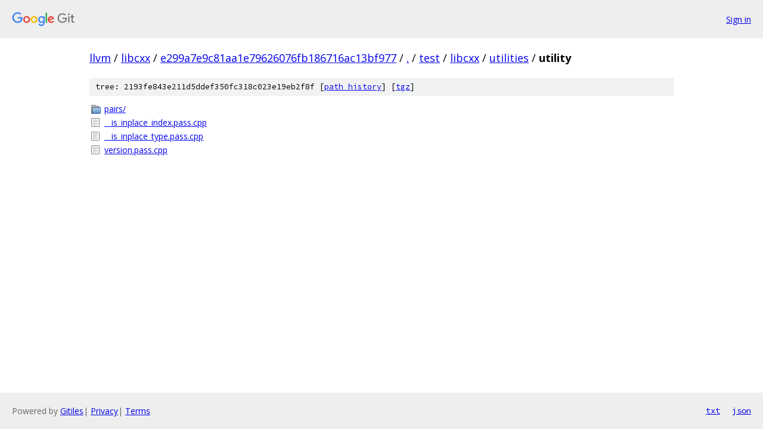

--- FILE ---
content_type: text/html; charset=utf-8
request_url: https://llvm.googlesource.com/libcxx/+/e299a7e9c81aa1e79626076fb186716ac13bf977/test/libcxx/utilities/utility/
body_size: 777
content:
<!DOCTYPE html><html lang="en"><head><meta charset="utf-8"><meta name="viewport" content="width=device-width, initial-scale=1"><title>test/libcxx/utilities/utility - libcxx - Git at Google</title><link rel="stylesheet" type="text/css" href="/+static/base.css"><!-- default customHeadTagPart --></head><body class="Site"><header class="Site-header"><div class="Header"><a class="Header-image" href="/"><img src="//www.gstatic.com/images/branding/lockups/2x/lockup_git_color_108x24dp.png" width="108" height="24" alt="Google Git"></a><div class="Header-menu"> <a class="Header-menuItem" href="https://accounts.google.com/AccountChooser?faa=1&amp;continue=https://llvm.googlesource.com/login/libcxx/%2B/e299a7e9c81aa1e79626076fb186716ac13bf977/test/libcxx/utilities/utility">Sign in</a> </div></div></header><div class="Site-content"><div class="Container "><div class="Breadcrumbs"><a class="Breadcrumbs-crumb" href="/?format=HTML">llvm</a> / <a class="Breadcrumbs-crumb" href="/libcxx/">libcxx</a> / <a class="Breadcrumbs-crumb" href="/libcxx/+/e299a7e9c81aa1e79626076fb186716ac13bf977">e299a7e9c81aa1e79626076fb186716ac13bf977</a> / <a class="Breadcrumbs-crumb" href="/libcxx/+/e299a7e9c81aa1e79626076fb186716ac13bf977/">.</a> / <a class="Breadcrumbs-crumb" href="/libcxx/+/e299a7e9c81aa1e79626076fb186716ac13bf977/test">test</a> / <a class="Breadcrumbs-crumb" href="/libcxx/+/e299a7e9c81aa1e79626076fb186716ac13bf977/test/libcxx">libcxx</a> / <a class="Breadcrumbs-crumb" href="/libcxx/+/e299a7e9c81aa1e79626076fb186716ac13bf977/test/libcxx/utilities">utilities</a> / <span class="Breadcrumbs-crumb">utility</span></div><div class="TreeDetail"><div class="u-sha1 u-monospace TreeDetail-sha1">tree: 2193fe843e211d5ddef350fc318c023e19eb2f8f [<a href="/libcxx/+log/e299a7e9c81aa1e79626076fb186716ac13bf977/test/libcxx/utilities/utility">path history</a>] <span>[<a href="/libcxx/+archive/e299a7e9c81aa1e79626076fb186716ac13bf977/test/libcxx/utilities/utility.tar.gz">tgz</a>]</span></div><ol class="FileList"><li class="FileList-item FileList-item--gitTree" title="Tree - pairs/"><a class="FileList-itemLink" href="/libcxx/+/e299a7e9c81aa1e79626076fb186716ac13bf977/test/libcxx/utilities/utility/pairs/">pairs/</a></li><li class="FileList-item FileList-item--regularFile" title="Regular file - __is_inplace_index.pass.cpp"><a class="FileList-itemLink" href="/libcxx/+/e299a7e9c81aa1e79626076fb186716ac13bf977/test/libcxx/utilities/utility/__is_inplace_index.pass.cpp">__is_inplace_index.pass.cpp</a></li><li class="FileList-item FileList-item--regularFile" title="Regular file - __is_inplace_type.pass.cpp"><a class="FileList-itemLink" href="/libcxx/+/e299a7e9c81aa1e79626076fb186716ac13bf977/test/libcxx/utilities/utility/__is_inplace_type.pass.cpp">__is_inplace_type.pass.cpp</a></li><li class="FileList-item FileList-item--regularFile" title="Regular file - version.pass.cpp"><a class="FileList-itemLink" href="/libcxx/+/e299a7e9c81aa1e79626076fb186716ac13bf977/test/libcxx/utilities/utility/version.pass.cpp">version.pass.cpp</a></li></ol></div></div> <!-- Container --></div> <!-- Site-content --><footer class="Site-footer"><div class="Footer"><span class="Footer-poweredBy">Powered by <a href="https://gerrit.googlesource.com/gitiles/">Gitiles</a>| <a href="https://policies.google.com/privacy">Privacy</a>| <a href="https://policies.google.com/terms">Terms</a></span><span class="Footer-formats"><a class="u-monospace Footer-formatsItem" href="?format=TEXT">txt</a> <a class="u-monospace Footer-formatsItem" href="?format=JSON">json</a></span></div></footer></body></html>